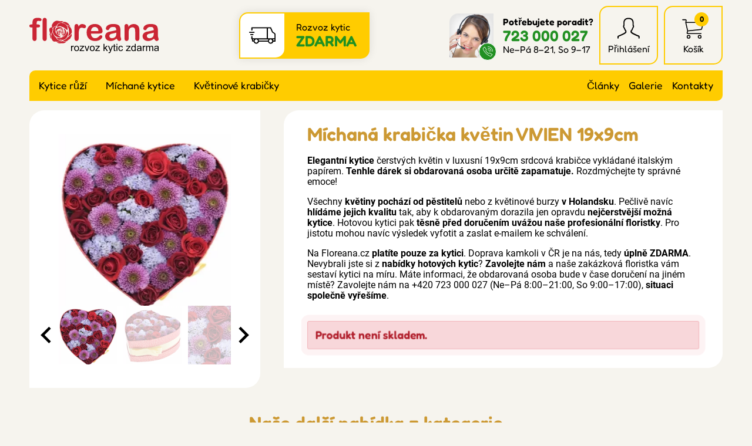

--- FILE ---
content_type: text/html; charset=UTF-8
request_url: https://www.floreana.cz/detail/michana-krabicka-kvetin-vivien-19x9cm-b9ubg
body_size: 7613
content:

<!doctype html>
<html lang="cs" class="no-js">
<head>
	<meta charset="utf-8">
	<meta name="viewport" content="width=device-width, initial-scale=1, viewport-fit=cover">

	<title>Míchaná krabička květin VIVIEN 19x9cm</title>
	<!-- carefully designed, coded & programed by Michal Marek; http://www.michal-marek.cz -->

	<script>
	// document.no-js -> document.js
	document.documentElement.className = document.documentElement.className.replace("no-js","js");
	</script>

	<meta name="description" content="Floreana kytice s rozvozem zdarma po celé ČR! Míchaná krabička květin VIVIEN 19x9cm s doručením chlazenými vozy.">
	<meta name="keywords" content="">
	<meta name="author" content="Floreana.cz">
	<meta name="copyright" content="Floreana.cz">
	<meta name="robots" content="all,follow">

	<link rel="apple-touch-icon" sizes="180x180" href="https://www.floreana.cz/img/apple-touch-icon.png">
	<link rel="icon" type="image/png" sizes="32x32" href="https://www.floreana.cz/img/favicon-32x32.png">
	<link rel="icon" type="image/png" sizes="16x16" href="https://www.floreana.cz/img/favicon-16x16.png">
	<link rel="mask-icon" href="https://www.floreana.cz/img/safari-pinned-tab.svg" color="#4ba12d">
	<link rel="shortcut icon" href="https://www.floreana.cz/img/favicon.ico">
	<meta name="msapplication-TileColor" content="#00a300">
	<meta name="theme-color" content="#ffffff">

	<meta name="facebook-domain-verification" content="27poaeh49952eisab1fp1q7h74qmir">
	<meta name="p:domain_verify" content="1c9a789dded4db92b91bbe4d7125ec4e">

	<link rel="stylesheet" href="https://www.floreana.cz/css/1-base.54754509.css">
	<link rel="stylesheet" href="https://www.floreana.cz/css/1-layout.c3c2d9a7.css">
	<link rel="stylesheet" href="https://www.floreana.cz/css/1-components.c1a91f1b.css">
	<link rel="stylesheet" href="https://www.floreana.cz/css/1-libraries.0f420cf9.css">
	<link rel="stylesheet" href="https://www.floreana.cz/css/1-helpers.41dd1b3c.css">


	<script>
		window.dataLayer = window.dataLayer || [];
		function gtag(){dataLayer.push(arguments);}

		gtag('consent', 'default', {
			'ad_storage': 'denied',
			'ad_user_data': 'denied',
			'ad_personalization': 'denied',
			'analytics_storage': 'denied',
			'personalization_storage': 'denied',
			'functionality_storage': 'granted',
			'security_storage': 'granted',
			'wait_for_update': 500});

		window.__enzuzo = window.__enzuzo || {};
		window.__enzuzo.consentMode = window.__enzuzo.consentMode || {};
		window.__enzuzo.consentMode.gtagScriptVersion = 1;
	</script>
	<script src="https://app.enzuzo.com/scripts/cookiebar/3aa6d024-8d00-11f0-aca8-07e607e82fa2"></script>


	
	<script src="https://www.floreana.cz/js/script.c92e49c7.js"></script>
	<script src="https://www.floreana.cz/js/popper.d54e1c23.js"></script>


	<!-- Google Tag Manager -->
<script>
    window.dataLayer = window.dataLayer || [];
    window.dataLayer.push(
        {
    "event": "page_view",
    "site": "Floreana.cz",
    "platform": "web",
    "language": "cs",
    "currency": "CZK",
    "user": {
        "id": null,
        "type": "Customer",
        "first_name": null,
        "last_name": null,
        "email_sha256": "e3b0c44298fc1c149afbf4c8996fb92427ae41e4649b934ca495991b7852b855",
        "phone_number_sha256": "e3b0c44298fc1c149afbf4c8996fb92427ae41e4649b934ca495991b7852b855",
        "street": null,
        "city": null,
        "zip": null,
        "country": null,
        "last_order": "1970-01-01T01:00:00+01:00"
    },
    "page": {
        "type": "product",
        "title": "Míchaná krabička  květin VIVIEN 19x9cm",
        "url": "https://www.floreana.cz/detail/michana-krabicka-kvetin-vivien-19x9cm-b9ubg"
    },
    "_clear": true
}
    );
    window.dataLayer.push(
        {
    "event": "view_item",
    "ecommerce": {
        "products": [
            {
                "id": "82181",
                "name": "Míchaná krabička  květin VIVIEN 19x9cm",
                "availability": "out_of_stock",
                "price": "0.00"
            }
        ]
    },
    "_clear": true
}
    );
</script>

	<script>(function(w,d,s,l,i){w[l]=w[l]||[];w[l].push({'gtm.start':
		new Date().getTime(),event:'gtm.js'});var f=d.getElementsByTagName(s)[0],
		j=d.createElement(s),dl=l!='dataLayer'?'&l='+l:'';j.async=true;j.src=
		'https://www.googletagmanager.com/gtm.js?id='+i+dl;f.parentNode.insertBefore(j,f);
		})(window,document,'script','dataLayer','GTM-TPG77GL');</script>

	<script>(function(w,d,s,l,i){w[l]=w[l]||[];w[l].push({'gtm.start':
		new Date().getTime(),event:'gtm.js'});var f=d.getElementsByTagName(s)[0],
		j=d.createElement(s),dl=l!='dataLayer'?'&l='+l:'';j.async=true;j.src=
		'https://www.googletagmanager.com/gtm.js?id='+i+dl;f.parentNode.insertBefore(j,f);
		})(window,document,'script','dataLayer','GTM-NNRNLT');</script>
	<!-- End Google Tag Manager -->

	<!-- Facebook Pixel Code -->
	<script>
		!function(f,b,e,v,n,t,s){if(f.fbq)return;n=f.fbq=function(){n.callMethod?
				n.callMethod.apply(n,arguments):n.queue.push(arguments)};if(!f._fbq)f._fbq=n;
				n.push=n;n.loaded=!0;n.version='2.0';n.queue=[];t=b.createElement(e);t.async=!0;
				t.src=v;s=b.getElementsByTagName(e)[0];s.parentNode.insertBefore(t,s)}(window,
				document,'script','https://connect.facebook.net/en_US/fbevents.js');

		fbq('init', "791793845411432");

		dataLayer.push({
			'fbpixel': 'loaded',
			'event': 'fbloaded'
		});
	</script>
	<noscript><img height="1" width="1" style="display:none" src="https://www.facebook.com/tr?id=791793845411432&ev=PageView&noscript=1"></noscript>
	<!-- End Facebook Pixel Code -->

	<script type="text/javascript">
		const url = "https://www.floreana.cz/";
	</script>


<script type="application/ld+json">
{
    "@context": "https://schema.org/",
    "@type": "Product",
    "name": "Míchaná krabička  květin VIVIEN 19x9cm",
    "image": [
        "https://www.floreana.cz/foto/vbnGalerie/k/krabicka-kvetin-vivien-cervena-19x9cm-g5adu.webp",
        "https://www.floreana.cz/foto/vbnGalerie/k/krabicka-kvetin-vivien-cervena-19x9cm-vsx67.webp",
        "https://www.floreana.cz/foto/vbnGalerie/k/krabicka-kvetin-vivien-cervena-19x9cm-p4tj2.webp",
        "https://www.floreana.cz/foto/vbnGalerie/k/krabicka-kvetin-vivien-cervena-19x9cm-ukk2i.webp"
    ],
    "description": "Elegantní kytice čerstvých květin v luxusní 19x9cm srdcová krabičce vykládané italským papírem. Tenhle dárek si obdarovaná osoba určitě zapamatuje. Rozdmýchejte…",
    "sku": "82181",
    "mpn": "20210308061",
    "offers": {
        "@type": "Offer",
        "url": "https://www.floreana.cz/detail/michana-krabicka-kvetin-vivien-19x9cm-b9ubg",
        "priceCurrency": "CZK",
        "price": 79,
        "priceValidUntil": "2026-01-26",
        "itemCondition": "https://schema.org/NewCondition",
        "availability": "https://schema.org/SoldOut"
    }
}
</script>
<script type="application/ld+json">
{
    "@context": "https://schema.org",
    "@type": "BreadcrumbList",
    "itemListElement": [
        {
            "@type": "ListItem",
            "position": 1,
            "name": "Floreana.cz",
            "item": "https://www.floreana.cz/"
        },
        {
            "@type": "ListItem",
            "position": 2,
            "name": "Krabičky",
            "item": "https://www.floreana.cz/produkty/kvetinove-krabicky-1"
        },
        {
            "@type": "ListItem",
            "position": 3,
            "name": null,
            "item": "https://www.floreana.cz/produkty/-1"
        },
        {
            "@type": "ListItem",
            "position": 4,
            "name": "Míchaná krabička  květin VIVIEN 19x9cm",
            "item": "https://www.floreana.cz/detail/michana-krabicka-kvetin-vivien-19x9cm-b9ubg"
        }
    ]
}
</script>





<meta property="og:url" content="https://www.floreana.cz/detail/michana-krabicka-kvetin-vivien-19x9cm-b9ubg">
<meta property="og:type" content="product">
<meta property="og:image" content="https://www.floreana.cz/foto/vbnGalerie/k/krabicka-kvetin-vivien-cervena-19x9cm-g5adu.webp">
<meta property="og:title" content="Míchaná krabička květin VIVIEN 19x9cm">
<meta property="og:description" content="Elegantní kytice čerstvých květin v luxusní 19x9cm srdcová krabičce vykládané italským papírem. Tenhle dárek si obdarovaná osoba určitě zapamatuje. Rozdmýchejte…">

</head>
<body
	
	data-currency="Kč"
	data-currencydecimals="0"
>

<!-- Google Tag Manager (noscript) -->
<noscript><iframe src="https://www.googletagmanager.com/ns.html?id=GTM-TPG77GL" height="0" width="0" style="display:none;visibility:hidden"></iframe></noscript>
<noscript><iframe src="https://www.googletagmanager.com/ns.html?id=GTM-NNRNLT" height="0" width="0" style="display:none;visibility:hidden"></iframe></noscript>
<!-- End Google Tag Manager (noscript) -->




<link rel="stylesheet" href="https://www.floreana.cz/css/layout/header.c197e252.css">
<header role="banner" class="header">

	<link rel="stylesheet" href="https://www.floreana.cz/css/layout/logo.1f846ef3.css">
	<div class="logo logo--cs">
		<a class="logo__link" href="https://www.floreana.cz/">
			<img src="https://www.floreana.cz/img/logo-cs.svg">
		</a>
	</div>

	<link rel="stylesheet" href="https://www.floreana.cz/css/layout/headerDelivery.011dc615.css">
	<div class="headerDelivery">
		<span class="headerDelivery__icon"><svg width="1em" height="1em" fill="currentColor" role="presentation"><use xlink:href="https://www.floreana.cz/img/icons.d8c988c4.svg#icon-deliveryCar"></use></svg></span>
		<div class="headerDelivery__text">Rozvoz kytic<br><strong class="headerDelivery__free">ZDARMA</strong></div>
	</div>

	<link rel="stylesheet" href="https://www.floreana.cz/css/layout/headerSupport.3b3b168e.css">
	<div class="headerSupport">
		<div class="headerSupport__photo">
			<img src="https://www.floreana.cz/img/headerSupport.webp" alt="Zákaznický servis">
		</div>
		<span class="headerSupport__phoneIcon"><svg width="1em" height="1em" fill="currentColor" role="presentation"><use xlink:href="https://www.floreana.cz/img/icons.d8c988c4.svg#icon-phone"></use></svg></span>

		<div class="headerSupport__contacts">
			<p class="m-0">
				<strong>Potřebujete poradit?</strong>
				<a class="headerSupport__contacts__phone" href="tel:+420723000027">723 000 027</a><br>
				Ne–Pá 8–21, So 9–17
			</p>
		</div>
	</div>

	<link rel="stylesheet" href="https://www.floreana.cz/css/layout/headerIcons.65550cab.css">
	<ul class="headerIcons list-unstyled">
		<li class="headerIcons__item headerIcons__item--contacts">
			<a href="https://www.floreana.cz/kontakty">
				<span class="headerIcons__icon"><svg width="1em" height="1em" fill="currentColor" role="presentation"><use xlink:href="https://www.floreana.cz/img/icons.d8c988c4.svg#icon-phone"></use></svg></span>
			</a>
		</li>
		<li class="headerIcons__item">
<a href="https://www.floreana.cz/login">
		<span class="headerIcons__icon"><svg width="1em" height="1em" fill="currentColor" role="presentation"><use xlink:href="https://www.floreana.cz/img/icons.d8c988c4.svg#icon-user"></use></svg></span>
		<span class="headerIcons__label">Přihlášení</span>
</a>

<div class="headerIcons__dropdown">
	<link rel="stylesheet" href="https://www.floreana.cz/css/layout/headerUser.af391325.css">
	<div class="headerUser">
			<form method="post" action="https://www.floreana.cz/my-account/events/family-1">
				<div class="form-group ">
					<label class="control-label" for="formEmail">E-mail</label>
					<input id="formEmail" class="form-control" type="email" name="email" placeholder="E-mail" value="">
				</div>
				<div class="form-group ">
					<label class="control-label" for="formPassword">Heslo</label>
					<input id="formPassword" class="form-control" type="password" name="password" placeholder="Heslo">
				</div>

				<input type="hidden" name="do" value="userLogin">
				<input type="hidden" name="actions" value="user">

				<button class="btn btn--primary">
					Přihlásit se
				</button>
				<p class="headerUser__passwordReset"><a href="https://www.floreana.cz/password-reset">Zapomenuté heslo?</a></p>
			</form>

			<p class="m-0">
				<strong>Nemáte ještě účet? Registrujte se</strong><br>
				<a href="https://www.floreana.cz/registrace">Chci se zaregistrovat</a>
			</p>
	</div>
</div>
		</li>
		<li class="headerIcons__item">
<a href="https://www.floreana.cz/nakupni-kosik">
				<span class="headerIcons__icon">
					<svg width="1em" height="1em" fill="currentColor" role="presentation"><use xlink:href="https://www.floreana.cz/img/icons.d8c988c4.svg#icon-cart"></use></svg>
					<span class="headerIcons__icon__count">0</span>
				</span>
	<span class="headerIcons__label">Košík</span>

</a>

<div class="headerIcons__dropdown">
	<div class="headerCart">
		<link rel="stylesheet" href="https://www.floreana.cz/css/layout/headerCart.414e1c11.css">

		<div class="headerCart__empty">
			<div class="headerCart__empty__icon">
				<svg width="1em" height="1em" fill="currentColor" role="presentation"><use xlink:href="https://www.floreana.cz/img/icons.d8c988c4.svg#icon-rose"></use></svg>
			</div>
			<p class="m-0">
				<strong class="mb-1">Váš košík je prázdný</strong><br>
				Není to škoda? Pokud potřebujete poradit, zavolejte nám <a href="tel:+420723000027">723 000 027</a>
			</p>
		</div>
	</div>
</div>		</li>
	</ul>

	<a class="header__menuToggle mobileMenuToggle" href="#">
		<span class="header__menuToggle__icon"><svg width="1em" height="1em" fill="currentColor" role="presentation"><use xlink:href="https://www.floreana.cz/img/icons.d8c988c4.svg#icon-menu"></use></svg></span>
		<span class="header__menuToggle__text">Menu</span>
	</a>
</header>


<link rel="stylesheet" href="https://www.floreana.cz/css/layout/navigation.fd351ebb.css">
<nav class="navigation" role="navigation">
	<div class="navigation__bg">
<link rel="stylesheet" href="https://www.floreana.cz/css/layout/category.f89b96c0.css">
<ul class="category">
		<li class="category__item category__item--136">
			<a class="category__link " href="https://www.floreana.cz/produkty/kytice-ruzi-1">Kytice růží</a>
			<a class="category__showDropdown" href="#"></a>
		</li>
		<li class="category__item category__item--135">
			<a class="category__link " href="https://www.floreana.cz/produkty/michane-kytice-1">Míchané kytice</a>
			<a class="category__showDropdown" href="#"></a>
		</li>
		<li class="category__item category__item--139">
			<a class="category__link " href="https://www.floreana.cz/produkty/kvetinove-krabicky-1">Květinové krabičky</a>
			<a class="category__showDropdown" href="#"></a>
		</li>
</ul>
<script>
document.addEventListener("DOMContentLoaded", function(event) {
	document.querySelectorAll('.category__showDropdown').forEach((el) => {
		el.addEventListener('click', function(e) {
			el.classList.toggle("category__showDropdown--open");
			e.preventDefault();
		});
	});
});
</script>

		<ul class="navigation__rightMenu">
			<li class="navigation__rightMenu__item"><a class="navigation__rightMenu__link " href="https://www.floreana.cz/blog-1">Články</a></li>
			<li class="navigation__rightMenu__item"><a class="navigation__rightMenu__link " href="https://www.floreana.cz/foto-video">Galerie</a></li>
			<li class="navigation__rightMenu__item"><a class="navigation__rightMenu__link " href="https://www.floreana.cz/kontakty">Kontakty</a></li>
		</ul>
	</div>
</nav>


<div class="wrapper">
	<div id="mainAlert" class="alert  hidden"></div>


	<div class="content">
		<main class="content__main" role="main">



<link rel="stylesheet" href="https://www.floreana.cz/css/productDetail/productDetail.89ed9997.css">
<link rel="stylesheet" href="https://www.floreana.cz/css/productDetail/productDetailLayout.04106b88.css">
<div class="detailLayout detailLayout--top">
	<div class="detailLayout__left">

<link rel="stylesheet" href="https://www.floreana.cz/css/productDetail/productDetailGallery.c6e57723.css">


<script src="https://www.floreana.cz/js/splide.min.513dd989.js"></script>
<link rel="stylesheet" href="https://www.floreana.cz/css/splide.8632dc04.css">


<script src="https://www.floreana.cz/js/glightbox.15e9f504.js"></script>
<link rel="stylesheet" href="https://www.floreana.cz/css/glightbox.66f27d18.css">

<div class="productGallery__main splide">
	<div class="splide__track">
		<ul class="splide__list">
			<li class="splide__slide">
				<a href="https://www.florea.cz/foto/vbnGalerie/k/krabicka-kvetin-vivien-cervena-19x9cm-g5adu.webp" title="Krabička květin VIVIEN červená 19x9cm" data-gallery="gallery1">
					<img src="https://www.florea.cz/foto/vbnGalerieTh/k/krabicka-kvetin-vivien-cervena-19x9cm-g5adu.webp" alt="Krabička květin VIVIEN červená 19x9cm">
				</a>
			</li>
			<li class="splide__slide">
				<a href="https://www.florea.cz/foto/vbnGalerie/k/krabicka-kvetin-vivien-cervena-19x9cm-vsx67.webp" title="Krabička květin VIVIEN červená 19x9cm" data-gallery="gallery1">
					<img src="https://www.florea.cz/foto/vbnGalerieTh/k/krabicka-kvetin-vivien-cervena-19x9cm-vsx67.webp" alt="Krabička květin VIVIEN červená 19x9cm">
				</a>
			</li>
			<li class="splide__slide">
				<a href="https://www.florea.cz/foto/vbnGalerie/k/krabicka-kvetin-vivien-cervena-19x9cm-p4tj2.webp" title="Krabička květin VIVIEN červená 19x9cm" data-gallery="gallery1">
					<img src="https://www.florea.cz/foto/vbnGalerieTh/k/krabicka-kvetin-vivien-cervena-19x9cm-p4tj2.webp" alt="Krabička květin VIVIEN červená 19x9cm">
				</a>
			</li>
			<li class="splide__slide">
				<a href="https://www.florea.cz/foto/vbnGalerie/k/krabicka-kvetin-vivien-cervena-19x9cm-ukk2i.webp" title="Krabička květin VIVIEN červená 19x9cm" data-gallery="gallery1">
					<img src="https://www.florea.cz/foto/vbnGalerieTh/k/krabicka-kvetin-vivien-cervena-19x9cm-ukk2i.webp" alt="Krabička květin VIVIEN červená 19x9cm">
				</a>
			</li>
		</ul>
	</div>
</div>

<div class="productGallery__thumbnails splide">
	<div class="splide__track">
		<ul class="splide__list">
			<li class="splide__slide">
				<img src="https://www.florea.cz/foto/vbnGalerieTh/k/krabicka-kvetin-vivien-cervena-19x9cm-g5adu.webp" alt="Krabička květin VIVIEN červená 19x9cm">
			</li>
			<li class="splide__slide">
				<img src="https://www.florea.cz/foto/vbnGalerieTh/k/krabicka-kvetin-vivien-cervena-19x9cm-vsx67.webp" alt="Krabička květin VIVIEN červená 19x9cm">
			</li>
			<li class="splide__slide">
				<img src="https://www.florea.cz/foto/vbnGalerieTh/k/krabicka-kvetin-vivien-cervena-19x9cm-p4tj2.webp" alt="Krabička květin VIVIEN červená 19x9cm">
			</li>
			<li class="splide__slide">
				<img src="https://www.florea.cz/foto/vbnGalerieTh/k/krabicka-kvetin-vivien-cervena-19x9cm-ukk2i.webp" alt="Krabička květin VIVIEN červená 19x9cm">
			</li>
		</ul>
	</div>
</div>

<script src="https://www.floreana.cz/js/productGallery.527ee64c.js"></script>

	</div>

	<div class="detailLayout__right">
		<h1 class="detailTitle">Míchaná krabička  květin VIVIEN 19x9cm</h1>
		<p></p>


		<link rel="stylesheet" href="https://www.floreana.cz/css/productDetail/productDetailLabels.1952b8ae.css">


		<div class="editorText">
			<p><strong>Elegantní kytice</strong> čerstvých květin v luxusní 19x9cm srdcová krabičce vykládané italským papírem. <strong>Tenhle dárek si obdarovaná osoba určitě zapamatuje.</strong> Rozdmýchejte ty správné emoce!</p>
<p>Všechny <strong>květiny pochází od pěstitelů</strong> nebo z květinové burzy <strong>v Holandsku</strong>. Pečlivě navíc <strong>hlídáme jejich kvalitu</strong> tak, aby k obdarovaným dorazila jen opravdu <strong>nejčerstvější možná kytice</strong>. Hotovou kytici pak <strong>těsně před doručením uvážou naše profesionální floristky</strong>. Pro jistotu mohou navíc výsledek vyfotit a zaslat e-mailem ke schválení.</p>
<p>Na Floreana.cz <strong>platíte pouze za kytici</strong>. Doprava kamkoli v ČR je na nás, tedy <strong>úplně ZDARMA</strong>. Nevybrali jste si z <strong>nabídky hotových kytic</strong>? <strong>Zavolejte nám</strong> a naše zakázková floristka vám sestaví kytici na míru. Máte informaci, že obdarovaná osoba bude v čase doručení na jiném místě? Zavolejte nám na +420 723 000 027 (Ne–Pá 8:00–21:00, So 9:00–17:00), <strong>situaci společně vyřešíme</strong>.</p>
			<p style="clear:both;margin:0;padding:0;">&nbsp;</p>
		</div>


		<p class="detailStock alert alert--error">
			Produkt není skladem.
		</p>




	</div>
</div>



<p class="h2 text-center">Naše další nabídka z kategorie <a href="https://www.floreana.cz/produkty/-1"></a></p>
<link rel="stylesheet" href="https://www.floreana.cz/css/productListing/products.57c3281d.css">
<div class="products">

<div class="products__item ">
	<h3 class="products__title"><a class="products__title__link" href="https://www.floreana.cz/detail/michana-krabicka-bilych-kvetin-anamari-19x9cm">Míchaná krabička bílých květin ANAMARI 19x9cm</a></h3>

	<div class="products__photo">
		<a class="products__photo__link" href="https://www.floreana.cz/detail/michana-krabicka-bilych-kvetin-anamari-19x9cm">
			<img src="
				https://www.florea.cz/foto/vbnGalerieTh/k/krabicka-kvetin-anamari-cervena-19x9cm-36zod.webp
			" alt="Míchaná krabička bílých květin ANAMARI 19x9cm">
		</a>
		<div class="labels labels--productsListing">
		</div>
	</div>

	<div class="products__stock">
		Skladem 4
		kusy
	</div>

	<div class="products__bottom">
		<p class="products__price">
				

				<span class="products__priceText">
					705 Kč
				</span>
		</p>
		<a class="products__button button" href="https://www.floreana.cz/detail/michana-krabicka-bilych-kvetin-anamari-19x9cm">
			Detail
		</a>
	</div>
</div>
<div class="products__item ">
	<h3 class="products__title"><a class="products__title__link" href="https://www.floreana.cz/detail/michana-krabicka-kvetin-ferryos-15x8cm">Míchaná krabička  květin FERRYOS 15x8cm</a></h3>

	<div class="products__photo">
		<a class="products__photo__link" href="https://www.floreana.cz/detail/michana-krabicka-kvetin-ferryos-15x8cm">
			<img src="
				https://www.florea.cz/foto/vbnGalerieTh/k/krabicka-kvetin-ferryos-sampan-15x8cm-n2z7j.webp
			" alt="Míchaná krabička  květin FERRYOS 15x8cm">
		</a>
		<div class="labels labels--productsListing">
		</div>
	</div>

	<div class="products__stock">
		Skladem 3
		kusy
	</div>

	<div class="products__bottom">
		<p class="products__price">
				

				<span class="products__priceText">
					823 Kč
				</span>
		</p>
		<a class="products__button button" href="https://www.floreana.cz/detail/michana-krabicka-kvetin-ferryos-15x8cm">
			Detail
		</a>
	</div>
</div>
<div class="products__item ">
	<h3 class="products__title"><a class="products__title__link" href="https://www.floreana.cz/detail/michana-krabicka-kvetin-layan-19x9cm">Míchaná krabička  květin LAYAN 19x9cm</a></h3>

	<div class="products__photo">
		<a class="products__photo__link" href="https://www.floreana.cz/detail/michana-krabicka-kvetin-layan-19x9cm">
			<img src="
				https://www.florea.cz/foto/vbnGalerieTh/k/krabicka-kvetin-layan-cervena-19x9cm-tcwkn.webp
			" alt="Míchaná krabička  květin LAYAN 19x9cm">
		</a>
		<div class="labels labels--productsListing">
		</div>
	</div>

	<div class="products__stock">
		Skladem 15
		kusů
	</div>

	<div class="products__bottom">
		<p class="products__price">
				

				<span class="products__priceText">
					1 189 Kč
				</span>
		</p>
		<a class="products__button button" href="https://www.floreana.cz/detail/michana-krabicka-kvetin-layan-19x9cm">
			Detail
		</a>
	</div>
</div>
<div class="products__item ">
	<h3 class="products__title"><a class="products__title__link" href="https://www.floreana.cz/detail/michana-krabicka-kvetin-hagnia-15x8cm">Míchaná krabička  květin HAGNIA 15x8cm</a></h3>

	<div class="products__photo">
		<a class="products__photo__link" href="https://www.floreana.cz/detail/michana-krabicka-kvetin-hagnia-15x8cm">
			<img src="
				https://www.florea.cz/foto/vbnGalerieTh/k/krabicka-kvetin-hagnia-sampan-15x8cm-hgku2.webp
			" alt="Míchaná krabička  květin HAGNIA 15x8cm">
		</a>
		<div class="labels labels--productsListing">
			<span class="labels__item labels__item--discount">
				<svg width="1em" height="1em" fill="currentColor" role="presentation"><use xlink:href="https://www.floreana.cz/img/icons.d8c988c4.svg#icon-stickerDiscount"></use></svg>
				-14%
			</span>
		</div>
	</div>

	<div class="products__stock">
		Skladem 1
		kus
	</div>

	<div class="products__bottom">
		<p class="products__price">
				<span class="products__price--original">706 Kč</span>

				<span class="products__priceText">
					604 Kč
				</span>
		</p>
		<a class="products__button button" href="https://www.floreana.cz/detail/michana-krabicka-kvetin-hagnia-15x8cm">
			Detail
		</a>
	</div>
</div>
</div>


<div class="detailInternal">
	ID produktu 82181
</div>







<script>
document.addEventListener("DOMContentLoaded", function(event) {

	function refreshPriceDetail() {
		// --- lokalizace ---
		let currency = document.querySelector('body').dataset.currency;
		let currencydecimals = document.querySelector('body').dataset.currencydecimals;

		// --- data ---
		let productPrice = document.querySelector('.buy__addCart__totalPrice__value').dataset.productprice;
		let quantity = document.querySelector('input[name=quantity]').value;

		// --- vypocet ---
		var totalPrice = productPrice * quantity;

		document.querySelector('.buy__addCart__totalPrice__value').innerHTML = totalPrice.toFixed(currencydecimals) + ' ' + currency;
	}


	// --- odecteni poctu kusu ---
	document.querySelector('a.buy__quantityItem--minus').addEventListener('click', function(e) {
		let quantityEl = document.querySelector('input[name=quantity]');

		if(parseInt(quantityEl.value) > 1) {
			quantityEl.value = quantityEl.value - 1;
			refreshPriceDetail();
		}

		e.preventDefault();
	});


	// --- pricteni poctu kusu ---
	document.querySelector('a.buy__quantityItem--plus').addEventListener('click', function(e) {
		let quantityEl = document.querySelector('input[name=quantity]');

		if(parseInt(quantityEl.value) < parseInt(quantityEl.dataset.maxvalue)) {
			quantityEl.value = parseInt(quantityEl.value) + 1;
			refreshPriceDetail();
		}

		e.preventDefault();
	});


	// --- zmenas poctu kusu naprimo ---
	document.querySelector('input[name=quantity]').addEventListener('change', function(e) {
		refreshPriceDetail();
	});



});
</script>
			<!--
            -->
		</main>
	</div>
</div>


<link rel="stylesheet" href="https://www.floreana.cz/css/layout/footerBig.211fc2ca.css">
<div class="footerBigOut">
<div class="footerBig wrapper">

	<div class="footerBig__column">
		<input class="accorditionInput" type="radio" name="footerBig1" id="footerBig1" checked>
		<label class="footerBig__heading h4 accorditionLabel" for="footerBig1">Zákaznický servis</label>

		<div class="accorditionContent">
<ul class="list-unstyled footerBig__navigation">
		<li><a class=" " href="https://www.floreana.cz/kontakty">Kontakty</a></li>
		<li><a class=" " href="https://www.floreana.cz/poloha-kuryru">Poloha kurýrů</a></li>
		<li><a class=" " href="https://www.floreana.cz/platebni-zpusoby">Platební způsoby</a></li>
		<li><a class=" " href="https://www.floreana.cz/obchodni-podminky">Obchodní podmínky</a></li>
		<li><a class=" " href="https://www.floreana.cz/reklamacni-podminky">Reklamační podmínky</a></li>
		<li><a class=" " href="https://www.floreana.cz/ochrana-osobnich-udaju">Ochrana os. údajů</a></li>
		<li><a class=" " href="https://www.floreana.cz/ochrana-oznamovatelu">Ochrana oznamovatelů</a></li>
		<li><a class=" " href="https://www.floreana.cz/podminky-aukci">Podmínky aukcí</a></li>
		<li><a class=" " href="https://www.floreana.cz/cookies">Cookies</a></li>
</ul>
		</div>
	</div>

	<div class="footerBig__column">
		<input class="accorditionInput" type="radio" name="footerBig1" id="footerBig3">
		<label class="footerBig__heading h4 accorditionLabel" for="footerBig3">Rozvoz květin</label>

		<div class="accorditionContent">
<ul class="list-unstyled footerBig__navigation">
		<li><a class=" " href="https://www.floreana.cz/kam-dorucujeme-kvetiny">Kam doručujeme květiny</a></li>
		<li><a class=" " href="https://www.floreana.cz/cena-za-doruceni-kvetin">Cena za doručení květin</a></li>
		<li><a class=" " href="https://www.floreana.cz/rozvoz-chlazenymi-vozy">Rozvoz květin chlazenými vozy</a></li>
		<li><a class=" " href="https://www.floreana.cz/doruceni-kvetin-sledujete-online">Doručení květin sledujete online</a></li>
		<li><a class=" " href="https://www.floreana.cz/kdo-dorucuje-kytice">Kdo jsou lidé, kteří doručují kytice</a></li>
		<li><a class=" " href="https://www.floreana.cz/odkud-kvetiny-dorucujeme">Odkud květiny doručujeme</a></li>
</ul>
		</div>
	</div>

	<div class="footerBig__column footerBig__column--support">
		<p class="footerBig__heading h4">Potřebujete poradit?</p>

<link rel="stylesheet" href="https://www.floreana.cz/css/support.838c602c.css">
<div class="support">
	<div class="support__photo">
		<div class="support__photo__frame">
			<img src="https://www.floreana.cz/img/headerSupport.webp" alt="">
		</div>
	</div>
	<div class="support__contacts">
		<p>
			<a class="support__phone" href="tel:+420723000027">
				<span class="support__contacts__icon"><svg width="1em" height="1em" fill="currentColor" role="presentation"><use xlink:href="https://www.floreana.cz/img/icons.d8c988c4.svg#icon-phone"></use></svg></span>
				723 000 027
			</a>
			<br><span class="support__contacts__openingTimes">Celý týden&nbsp;8&nbsp;-&nbsp;21, So&nbsp;9&nbsp;-&nbsp;17</span>
		</p>
		<p>
			<a href="mailto:obchod@floreana.cz">
				<span class="support__contacts__icon"><svg width="1em" height="1em" fill="currentColor" role="presentation"><use xlink:href="https://www.floreana.cz/img/icons.d8c988c4.svg#icon-email"></use></svg></span>
				obchod@floreana.cz
			</a>
		</p>
	</div>
</div>


		<link rel="stylesheet" href="https://www.floreana.cz/css/layout/footerSocial.b27984b7.css">
		<ul class="footerSocial list-unstyled">
			<li><a href="https://www.facebook.com/floreanacz"><svg width="1em" height="1em" fill="currentColor" role="presentation"><use xlink:href="https://www.floreana.cz/img/icons.d8c988c4.svg#icon-facebook"></use></svg></a></li>
			<li><a href="https://www.instagram.com/floreanacz/"><svg width="1em" height="1em" fill="currentColor" role="presentation"><use xlink:href="https://www.floreana.cz/img/icons.d8c988c4.svg#icon-instagram"></use></svg></a></li>
			<li><a href="https://www.youtube.com/channel/UCG3VWe_pHmQLfgRJr0BB83A"><svg width="1em" height="1em" fill="currentColor" role="presentation"><use xlink:href="https://www.floreana.cz/img/icons.d8c988c4.svg#icon-youtube"></use></svg></a></li>
			<li><a href="https://www.pinterest.com/floreanacz"><svg width="1em" height="1em" fill="currentColor" role="presentation"><use xlink:href="https://www.floreana.cz/img/icons.d8c988c4.svg#icon-pinterest"></use></svg></a></li>
		</ul>
	</div>
</div>
</div>


<link rel="stylesheet" href="https://www.floreana.cz/css/layout/footer.7e81197c.css">
<footer class="footer__out" role="contentinfo">
	<div class="footer wrapper">
		<p class="footer__copy">&copy; 2026 Floreana.cz</p>
	</div>
</footer>


</div>


<div class="modal-backdrop"></div>

<div class="tooltip" id="tooltipTarget">
	<div class="tooltip__text"></div>
	<div class="tooltip__arrow" data-popper-arrow></div>
</div>

<div id="loadingScreenId" class="loadingScreen">
	<div class="lds-ring"><div></div><div></div><div></div><div></div></div>
</div>




<div id="measuringCodes">
	
<!-- Vlozeni do kosiku -->
<script type="text/javascript">

	function buyItemAction() {

		let datalayerTmp = {"id":"82181","name":"Míchaná krabička  květin VIVIEN 19x9cm","availability":"out_of_stock","price":"0.00"};
		datalayerTmp.quantity = document.querySelector('input[name=quantity]').value;

		// Google
		dataLayer.push({
			'event': 'add_to_cart',
			'ecommerce': {
				'products': [datalayerTmp]
			},
			_clear: true
		});
	}

	document.addEventListener("DOMContentLoaded", function(event) {
		// odeslani formu u zmeny v inputu
		document.querySelectorAll('form.buy').forEach((el) => {
			el.addEventListener('submit', function(e) {
				buyItemAction();
			});
		});
	});
</script>






	<style>
		/* z-index pro Maileon doprava zdarma */
		.mlctr-popup .mlctr-popup-stripe {
			z-index: 10000;
		}
	</style>

	<!-- Zacatek kodu chatu SupportBox -->
	<script type="text/javascript">
		var supportBoxChatId = 610;
		var supportBoxChatSecret = 'c45cb08fe2b98778b98ee64b83893594';
		var supportBoxChatVariables = {
			email: 'client@email.tld',
			fullName: 'John Doe',
			phone: '123456789',
			customerId: 12345
		};
	</script>
	<script src="https://chat.supportbox.cz/web-chat/entry-point" async defer></script>
	<!-- Konec kodu chatu SupportBox -->
</div>


	
</body>
</html>


--- FILE ---
content_type: text/css
request_url: https://www.floreana.cz/css/layout/headerSupport.3b3b168e.css
body_size: 431
content:
.headerSupport{-ms-flex-negative:0;-webkit-box-align:center;-ms-flex-align:center;align-items:center;display:-webkit-box;display:-ms-flexbox;display:flex;flex-shrink:0;position:relative}.headerSupport__photo{-ms-flex-negative:0;border-radius:15px 0 15px 0;display:block;flex-shrink:0;height:75px;margin-right:1rem;overflow:hidden;width:75px}.headerSupport__photo img{width:100%}.headerSupport__phoneIcon{background:#219022;border:1px solid #fff;border-radius:50%;bottom:-5px;color:#fff;display:block;height:30px;left:50px;padding:5px;position:absolute;width:30px}.headerSupport__contacts{font-family:Fredoka,sans-serif}.headerSupport__contacts strong{display:block}.headerSupport__contacts__phone{color:#219022!important;font-size:1.6rem;font-weight:700}.headerSupport__contacts__phone:active,.headerSupport__contacts__phone:focus,.headerSupport__contacts__phone:hover{text-decoration:none}@media only screen and (max-width:950px){.headerSupport{display:none}}@media only screen and (max-width:500px){.headerSupport{display:-webkit-box;display:-ms-flexbox;display:flex;font-size:.8rem;height:35px;position:absolute;right:10px;top:15px}.headerSupport__photo{display:none}.headerSupport__phoneIcon{background:transparent;border:none;bottom:auto;color:#000;left:-40px;margin-top:-15px;padding:0;position:absolute;top:50%}.headerSupport__contacts strong{display:none}.headerSupport__contacts__phone{font-size:1rem}}@media only screen and (max-width:350px){.headerSupport{text-align:right}.headerSupport__phoneIcon{display:none}}